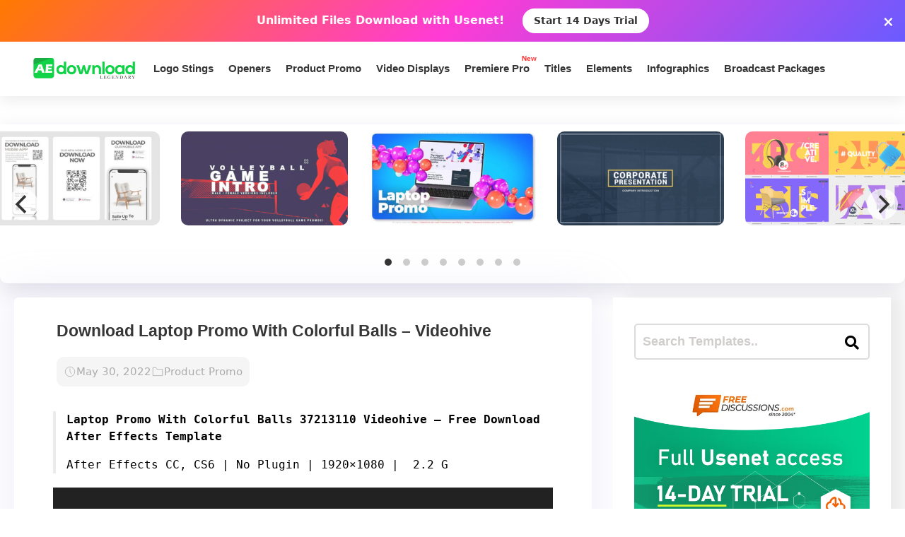

--- FILE ---
content_type: text/html; charset=utf-8
request_url: https://www.google.com/recaptcha/api2/aframe
body_size: 268
content:
<!DOCTYPE HTML><html><head><meta http-equiv="content-type" content="text/html; charset=UTF-8"></head><body><script nonce="GXhz0hGjfhxoIU73WGX8dw">/** Anti-fraud and anti-abuse applications only. See google.com/recaptcha */ try{var clients={'sodar':'https://pagead2.googlesyndication.com/pagead/sodar?'};window.addEventListener("message",function(a){try{if(a.source===window.parent){var b=JSON.parse(a.data);var c=clients[b['id']];if(c){var d=document.createElement('img');d.src=c+b['params']+'&rc='+(localStorage.getItem("rc::a")?sessionStorage.getItem("rc::b"):"");window.document.body.appendChild(d);sessionStorage.setItem("rc::e",parseInt(sessionStorage.getItem("rc::e")||0)+1);localStorage.setItem("rc::h",'1768843437039');}}}catch(b){}});window.parent.postMessage("_grecaptcha_ready", "*");}catch(b){}</script></body></html>

--- FILE ---
content_type: image/svg+xml
request_url: https://aedownload.com/wp-content/uploads/2025/11/filter-svgrepo-com.svg
body_size: 163
content:
<!DOCTYPE svg PUBLIC "-//W3C//DTD SVG 1.1//EN" "http://www.w3.org/Graphics/SVG/1.1/DTD/svg11.dtd">
<!-- Uploaded to: SVG Repo, www.svgrepo.com, Transformed by: SVG Repo Mixer Tools -->
<svg width="64px" height="64px" viewBox="0 0 24 24" version="1.1" xmlns="http://www.w3.org/2000/svg" xmlns:xlink="http://www.w3.org/1999/xlink" fill="#000000">
<g id="SVGRepo_bgCarrier" stroke-width="0"/>
<g id="SVGRepo_tracerCarrier" stroke-linecap="round" stroke-linejoin="round"/>
<g id="SVGRepo_iconCarrier"> <title>Filter</title> <g id="Page-1" stroke="none" stroke-width="1" fill="none" fill-rule="evenodd"> <g id="Filter"> <rect id="Rectangle" fill-rule="nonzero" x="0" y="0" width="24" height="24"> </rect> <line x1="4" y1="5" x2="16" y2="5" id="Path" stroke="#0C0310" stroke-width="2" stroke-linecap="round"> </line> <line x1="4" y1="12" x2="10" y2="12" id="Path" stroke="#0C0310" stroke-width="2" stroke-linecap="round"> </line> <line x1="14" y1="12" x2="20" y2="12" id="Path" stroke="#0C0310" stroke-width="2" stroke-linecap="round"> </line> <line x1="8" y1="19" x2="20" y2="19" id="Path" stroke="#0C0310" stroke-width="2" stroke-linecap="round"> </line> <circle id="Oval" stroke="#0C0310" stroke-width="2" stroke-linecap="round" cx="18" cy="5" r="2"> </circle> <circle id="Oval" stroke="#0C0310" stroke-width="2" stroke-linecap="round" cx="12" cy="12" r="2"> </circle> <circle id="Oval" stroke="#0C0310" stroke-width="2" stroke-linecap="round" cx="6" cy="19" r="2"> </circle> </g> </g> </g>
</svg>